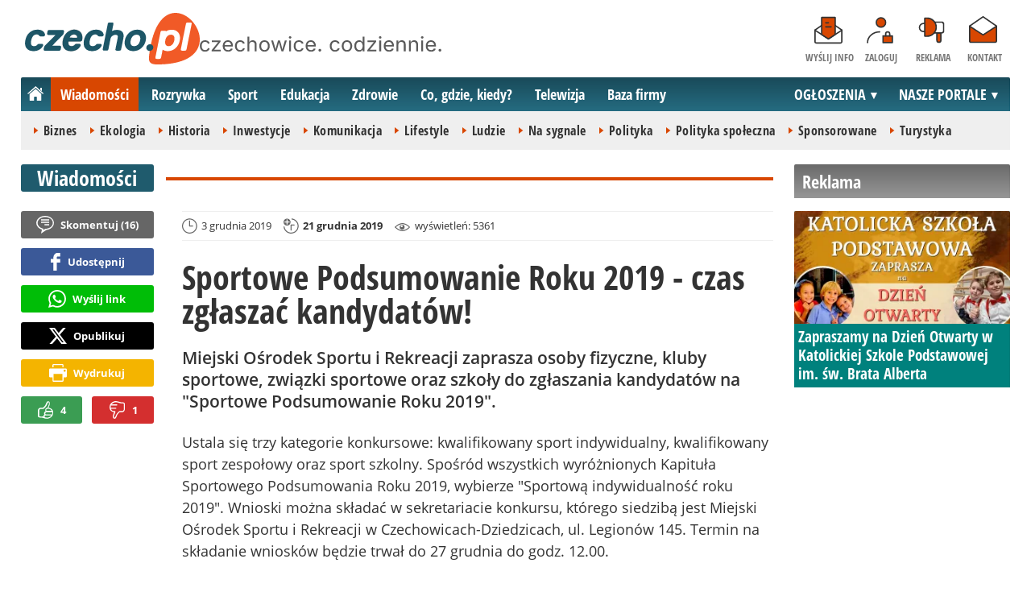

--- FILE ---
content_type: text/html; charset=utf-8
request_url: https://www.google.com/recaptcha/api2/aframe
body_size: 269
content:
<!DOCTYPE HTML><html><head><meta http-equiv="content-type" content="text/html; charset=UTF-8"></head><body><script nonce="4xIqjMogSQwZuL923jRLwA">/** Anti-fraud and anti-abuse applications only. See google.com/recaptcha */ try{var clients={'sodar':'https://pagead2.googlesyndication.com/pagead/sodar?'};window.addEventListener("message",function(a){try{if(a.source===window.parent){var b=JSON.parse(a.data);var c=clients[b['id']];if(c){var d=document.createElement('img');d.src=c+b['params']+'&rc='+(localStorage.getItem("rc::a")?sessionStorage.getItem("rc::b"):"");window.document.body.appendChild(d);sessionStorage.setItem("rc::e",parseInt(sessionStorage.getItem("rc::e")||0)+1);localStorage.setItem("rc::h",'1769531489828');}}}catch(b){}});window.parent.postMessage("_grecaptcha_ready", "*");}catch(b){}</script></body></html>

--- FILE ---
content_type: application/javascript; charset=utf-8
request_url: https://fundingchoicesmessages.google.com/f/AGSKWxVegjLiU1X4dHKltG6aRG0p5uZnafJar0mYy-SmStvRbqGul1zANEzvM_6hHXURvX2kATiGFvEqMI_w8231GqQFeb0bTod_bJXou13hNwZGEQu-wFqqMGIkpuQRmQUPSaezLnGpreTDPypqupzXKpLaSJOLRhofYJ790seFLsQ4xMRkGLjAPoUmn5E=/_.admicro./adtaobao./adClosefeedbackUpgrade.-ads-manager//oas-config.
body_size: -1286
content:
window['87113ae8-33a3-423b-8786-9ac4d3b16c43'] = true;